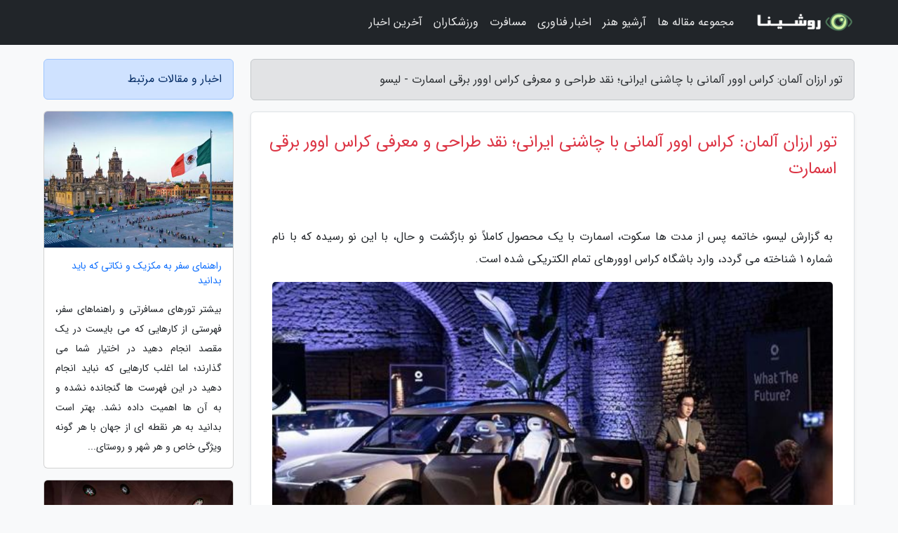

--- FILE ---
content_type: text/html; charset=UTF-8
request_url: https://liso.ir/post/%DA%A9%D8%B1%D8%A7%D8%B3-%D8%A7%D9%88%D9%88%D8%B1-%D8%A2%D9%84%D9%85%D8%A7%D9%86%DB%8C-%D8%A8%D8%A7-%DA%86%D8%A7%D8%B4%D9%86%DB%8C-%D8%A7%DB%8C%D8%B1%D8%A7%D9%86%DB%8C-3388
body_size: 7782
content:
<!doctype html>
<html dir="rtl">
<head prefix="og: http://ogp.me/ns# fb: http://ogp.me/ns/fb# article: http://ogp.me/ns/article#">
<meta charset="utf-8" >
<title>تور ارزان آلمان: کراس اوور آلمانی با چاشنی ایرانی؛ نقد طراحی و معرفی کراس اوور برقی اسمارت - لیسو</title>
<meta name="robots" content="index" />
<link rel="canonical" href="https://liso.ir/post/%DA%A9%D8%B1%D8%A7%D8%B3-%D8%A7%D9%88%D9%88%D8%B1-%D8%A2%D9%84%D9%85%D8%A7%D9%86%DB%8C-%D8%A8%D8%A7-%DA%86%D8%A7%D8%B4%D9%86%DB%8C-%D8%A7%DB%8C%D8%B1%D8%A7%D9%86%DB%8C-3388" >
<meta property="og:url" content="https://liso.ir/post/%DA%A9%D8%B1%D8%A7%D8%B3-%D8%A7%D9%88%D9%88%D8%B1-%D8%A2%D9%84%D9%85%D8%A7%D9%86%DB%8C-%D8%A8%D8%A7-%DA%86%D8%A7%D8%B4%D9%86%DB%8C-%D8%A7%DB%8C%D8%B1%D8%A7%D9%86%DB%8C-3388" >
	
<meta http-equiv="X-UA-Compatible" content="IE=edge">
<meta name="viewport" content="width=device-width, initial-scale=1.0" >	
<link rel="stylesheet" href="/module/template/framework/css/bootstrap.rtl.min.css" type="text/css" />
<link rel="stylesheet" type="text/css" href="/module/template/framework/css/style.css" >	
<meta name="twitter:card" content="summary_large_image" >
<meta name="twitter:domain" content="liso.ir" >
<meta property="og:type" content="article">
<meta property="article:publisher" content="https://liso.ir" >
<meta property="og:title" content="تور ارزان آلمان: کراس اوور آلمانی با چاشنی ایرانی؛ نقد طراحی و معرفی کراس اوور برقی اسمارت - لیسو" >
<meta property="fb:app_id" content="1147311521992329" >
<meta property="og:image" content="https://liso.ir/upload/2022/07/29/c4fc05dc2d-dc1b9ace492dd-e5f65098f3a82c.jpg" />
<meta property="og:site_name" content="لیسو" >
<meta name="description" content="خاتمه پس از مدت ها سکوت، اسمارت با یک محصول کاملاً نو بازگشت و حال، با این نو رسیده که با نام شماره 1 شناخته می گردد، وارد باشگاه کراس اوورهای تمام الکتریکی شده است. - لیسو" >
<meta property="og:description" content="خاتمه پس از مدت ها سکوت، اسمارت با یک محصول کاملاً نو بازگشت و حال، با این نو رسیده که با نام شماره 1 شناخته می گردد، وارد باشگاه کراس اوورهای تمام الکتریکی شده است. - لیسو"  >
  
<script src="/module/template/framework/js/jquery-3.4.1.min.js" ></script>
<script src="/module/template/framework/js/function.js?lastmod=1764309184"></script>
<link rel="stylesheet" type="text/css" href="/module/template/framework/css/colorbox.css" >
<script src="/module/template/framework/js/jquery.colorbox-min.js"></script>	


<meta property="og:type" content="article" />
<script src="/module/component/comment/comment-post.js"></script><link rel="icon" href="/favicon.ico" type="image/x-icon">
<link rel="stylesheet" href="/module/template/framework/css/fontawesome.css">
<!--[if lt IE 9]>
<script src="/module/template/framework/js/bootstrap/html5shiv.min.js" ></script>
<script src="/module/template/framework/js/bootstrap/respond.min.js" ></script>
<![endif]-->
</head>
<body class="bg-light">
<div class="container-fluid bg-light position-relative pt-5">	
<div id="sitebody" class="mt-3">
<header>
<div class="row header">
<div class="col-sm-12">
</div>	
</div>	
</header><div class="row main-content">
<div class="container">
<div class="row">
<div class="col-lg-9 col-md-8 mb-5">
<article>	
<div class="breadcrumb alert alert-secondary">
<h1 class="h6 m-0"> 	
تور ارزان آلمان: کراس اوور آلمانی با چاشنی ایرانی؛ نقد طراحی و معرفی کراس اوور برقی اسمارت - لیسو</h1>	
</div>
	
<div>
<div class="card shadow-sm border rounded p-0 mb-5 bg-white text-dark w-100 position-relative">
<h2 class="p-4 h4 text-danger mb-n4">تور ارزان آلمان: کراس اوور آلمانی با چاشنی ایرانی؛ نقد طراحی و معرفی کراس اوور برقی اسمارت</h2>
<div class="custom-content card-body">
<div class="card-text">
<p>به گزارش لیسو، خاتمه پس از مدت ها سکوت، اسمارت با یک محصول کاملاً نو بازگشت و حال، با این نو رسیده که با نام شماره 1 شناخته می گردد، وارد باشگاه کراس اوورهای تمام الکتریکی شده است.</p></div>	
<picture>	
<source media="(max-width: 480px)" srcset="/upload/2022/07/29/cache/thum_c4fc05dc2d-dc1b9ace492dd-e5f65098f3a82c.jpg">
<img src="https://liso.ir/upload/2022/07/29/c4fc05dc2d-dc1b9ace492dd-e5f65098f3a82c.jpg" alt="تور ارزان آلمان: کراس اوور آلمانی با چاشنی ایرانی؛ نقد طراحی و معرفی کراس اوور برقی اسمارت" class="card-img-top" title="کراس اوور آلمانی با چاشنی ایرانی؛ نقد طراحی و معرفی کراس">
</picture>	

<div class="card-text mt-3">	
<blockquote><p>با <a href="https://dorezamin.com/tours/germany-%D8%A2%D9%84%D9%85%D8%A7%D9%86"  title="تور ارزان آلمان">تور ارزان آلمان</a> از دیدنی ترین کشور اروپایی بازدید کنید و از شهرهای برلین، هانوفرو، فرانکفورت و مونیخ آلمان دیدن کنید. </p></blockquote><p>مدیرعامل Smart Europe - اسمارت اروپا می گوید: اسمارت شماره 1 با هدف رقابت در بازار داغ و رو به توسعه کراس اوورهای برقی جمع و جور شهری مانند هیوندای کونا و فولکس واگن ID.3 طراحی شده است، این هدف اصلی ما است.</p><p>می توان گفت از زمان تملک 50 درصد سهام اسمارت به وسیله کمپانی جیلی از دایملر، این اولین محصول کاملاً نو برقی اسمارت است.بعلاوه این اولین خودرو هوشمند است که بر اساس ساختار تمام الکتریکی جیلی SEA طراحی و مهندسی شده است. در شماره 1، حداکثر برد عملیاتی خودرو معادل 273 مایل (440 کیلومتر) اعلام شده که این عدد به لطف پک باتری 66 کیلووات ساعتی آن محقق شده است.</p><p>بر اساس اطلاعات منتشر شده، سری اول از نسخه فراوریی شماره 1 با یک موتور نصب شده در عقب عرضه می گردد که 264 اسب بخار قدرت و 252 پوند فوت گشتاور (343 نیوتن متر) فراوری می نماید، اما گزینه های دیگر بسته باتری احتمالاً دنبال می شوند و معماری SEA می تواند به حداکثر سه موتور مجهز گردد، هرچند هنوز به صورت رسمی اعلام نشده است.</p><p>نمای روبه رو اسمارت شماره 1</p><p>نمای روبه رو اسمارت شماره 1</p><p>نمای روبه رو اسمارت شماره 1</p><p>لوگوی اسمارت شماره 1</p><p>چراغ و گریل اسمارت شماره 1</p><p>   قبلی          1 از 6          بعدی         </p><h5>      نوترین آگهی های خودروی اسمارت     </h5><p>در مورد طراحی و استایل کلی بدنه بد نیست بدانید طراحی بدنه این خودرو چه در نسخه کانسپت و چه مدل فراوریی به وسیله محمد حسین امینی یکتا، طراح ایرانی دپارتمان خودروهای اسمارت و تجاری مرسدس، به انجام رسیده است. امینی یکتا که پیش از این در پروژه های متعدد نمونه های کانسپت این کمپانی اعم از کامیون، ون و اسمارت شرکت داشته، تاکید می نماید که این اولین ایده اوست که از قالب کانسپت فراتر رفته و در قامت یک خودروی فراوری انبوه روانه بازار می گردد.</p><p>طراحی کلی بدنه اسمارت #1 مبتنی بر فرم پردازی های ساده و مینیمال، سطوح واضح و تمیز و بدور از جزییات پیچیده و پیکره ای سیال و پویا شکل گرفته و سبک طراحی چهره و چراغ های جلو و به ویژه چراغ های عقب خودرو یک بدعت در طراحی محصولات گروه دایملر محسوب می گردد و شاید به همین علت است که گوردون واگنر، مدیر طراحی مرسدس بنز از سَبک طراحی چراغ های عقب #1 در سدان های برقی نو این کمپانی نیز استفاده نموده است.</p><p>نمای داخل اسمارت شماره 1</p><p>نمای داخل اسمارت شماره 1</p><p>نمای داخل اسمارت شماره 1</p><p>نمای داخل اسمارت شماره 1</p><p>   قبلی          1 از 4          بعدی         </p><p>از نظر ابعادی می توان گفت این کراس اوور شهری تقریباً با خودروهای برقی کیا Niro، مینی کانتری مَن یا رنو مگان E-Tech هم سایز است، اما فضای داخلی بازتر و بزرگتری دارد تا آنجا که به گفته دایملر فضای کابین #1 با یک سدان کلاس ایی مرسدس برابری می نماید البته با نگاهی دقیق به شماره 1 و به راحتی می توانید ببینید که چگونه طراحان اسمارت به چنین فضای وسیعی در داخل کابین خودرو رسیده اند.</p><p>طراحان با عمودی تر یا ایستاده تر ساختن فرم قسمت عقب و ستون های کناره ای خودرو به جای فرم های قوس دار با شیب  زیاد، در افزایش فضای کابین تحولی جدی ایجاد نموده اند و در عین حال، فضای بیرونی خودرو را نسبتاً کوچک نگه داشته اند.</p><p>محمد حسین امینی یکتا در مراسم رونمایی اسمارت شماره 1 </p><p>محمدحسین امینی یکتا در کنار اسمارت شماره 1</p><p>   قبلی          1 از 2          بعدی         </p><p>اما در داخل کابین، شما با یک طراحی ساده که ترکیبی از یک سیستم اطلاعات تفریح 12.8 اینچی و یک صفحه نمایش اطلاعات راننده 9.2 اینچی در کنار یک نمایشگر هدآپ 10 اینچی است، روبرو خواهید شد. فناوری های ایمنی پیشرفته مانند کروز کنترل تطبیقی، نظارت بر نقاط کور و چراغ های جلوی تطبیقی همگی در محصول نو اسمارت ارائه می شوند.</p><p>تا لحظه انتشار این خبر هنوز قیمت #1 اعلام نشده است، اگرچه فراوری آن اواخر سال جاری با موعد تحویل در اوایل سال 2023 شروع می گردد. در حال حاضر، اسمارت برنامه ای برای فروش مدل #1 در ایالات متحده ندارد، بنابراین برای به داشتن کراس شهری #1 باید در اروپا یا آسیا زندگی کنید.</p><p>خرید و فروش و قیمت انواع خودرو اسمارت</p><span class="post-source">منبع: بلاگ دیوار</span></div>	
</div>
<!--
<div class="text-center my-4 px-5 d-flex">
<div class="a2a_kit a2a_kit_size_32 a2a_default_style mx-auto">
<a class="a2a_button_twitter"></a>
<a class="a2a_button_linkedin"></a>
<a class="a2a_button_pinterest"></a>
<a class="a2a_button_telegram"></a>
<a class="a2a_button_reddit"></a>
<a class="a2a_button_tumblr"></a>
<a class="a2a_button_blogger"></a>
<a class="a2a_button_google_gmail"></a>
</div>
</div>		
<script async src="https://static.addtoany.com/menu/page.js"></script>
-->
<div class="p-4 border-top">
<div class="row small">
<span class="col-lg-3 col-sm-6">انتشار: <span content="2022-07-29 10:27:05" >7 مرداد 1401</span></span>

<span class="col-lg-3 col-sm-6">بروزرسانی: <span content="2022-07-29 10:27:05" >7 مرداد 1401</span></span>

<span class="col-lg-3 col-sm-6">
گردآورنده: <span >liso.ir</span>
</span>
<span class="col-lg-3 col-sm-6">شناسه مطلب: 2060</span>
</div>
</div>
</div>
	
<div class="card w-100 mb-5 shadow-sm"><h3 class="heads commenthead h6 card-header alert-secondary" id="commenthead"><span>به "تور ارزان آلمان: کراس اوور آلمانی با چاشنی ایرانی؛ نقد طراحی و معرفی کراس اوور برقی اسمارت" امتیاز دهید</span></h3><div class="comments card-body"><div class="vote" id="votbox"><form action="/module/component/comment/comment-process.php" method="post" class="form-inline d-inline-block"><span class="votetext px-0 form-check d-inline-block">امتیاز دهید: </span><span class="form-check-xs form-check-inline"><label class="form-check-label ps-1" for="inlineRadio1">1</label>
			<input  class="form-check-input" type="radio" id="inlineRadio1" name="rate" value="1"> </span><span class="form-check-xs form-check-inline"><label class="form-check-label ps-1" for="inlineRadio2">2</label>
			<input  class="form-check-input" type="radio" id="inlineRadio2" name="rate" value="2"> </span><span class="form-check-xs form-check-inline"><label class="form-check-label ps-1" for="inlineRadio3">3</label>
			<input  class="form-check-input" type="radio" id="inlineRadio3" name="rate" value="3"> </span><span class="form-check-xs form-check-inline"><label class="form-check-label ps-1" for="inlineRadio4">4</label>
			<input  class="form-check-input" type="radio" id="inlineRadio4" name="rate" value="4"> </span><span class="form-check-xs form-check-inline"><label class="form-check-label ps-1" for="inlineRadio5">5 </label>
			<input  class="form-check-input" type="radio" id="inlineRadio5" name="rate" value="5"> </span><input type="hidden" name="c_id" value="2060"><input type="hidden" name="c_type" value="post"><input type="hidden" name="c_url" value="/post/%DA%A9%D8%B1%D8%A7%D8%B3-%D8%A7%D9%88%D9%88%D8%B1-%D8%A2%D9%84%D9%85%D8%A7%D9%86%DB%8C-%D8%A8%D8%A7-%DA%86%D8%A7%D8%B4%D9%86%DB%8C-%D8%A7%DB%8C%D8%B1%D8%A7%D9%86%DB%8C-3388"><input type="hidden" name="c_vote" value="1"><button class="btn btn-warning" type="submit">رای</button></form></div></div></div>
			<script>
			function getCookie(cname) {
			  let name = cname + "=";
			  let decodedCookie = decodeURIComponent(document.cookie);
			  let ca = decodedCookie.split(";");
			  for(let i = 0; i <ca.length; i++) {
				let c = ca[i];
				while (c.charAt(0) == " ") {
				  c = c.substring(1);
				}
				if (c.indexOf(name) == 0) {
				  return c.substring(name.length, c.length);
				}
			  }
			  return "";
			}
			function checkCookie() {
			
			  let vote = getCookie("post-2060");
			  if (vote != "") {
			  	var votes=document.getElementById("votbox").innerHTML="امتیاز شما: " + vote;
			  }
			}
			
			checkCookie();
			</script><div class="card w-100 shadow-sm"><h4 class="heads commenthead h6 card-header alert-secondary"><span>دیدگاه های مرتبط با "تور ارزان آلمان: کراس اوور آلمانی با چاشنی ایرانی؛ نقد طراحی و معرفی کراس اوور برقی اسمارت"</span></h4><div class="respond card-body"><span class="comment_title small card-header w-100 mb-3 d-block text-danger">* نظرتان را در مورد این مقاله با ما درمیان بگذارید</span><div><form action="#" method="POST" class="comment-form" id="comment-form" ><div id="replytoname" class="alert-info mb-3 w-100"></div><div id="name-group" class="form-group mb-3"><input type="text" class="form-control bg-light" name="name" placeholder="نام (لازم)"></div><div id="email-group" class="form-group mb-3"><input style="direction:rtl;text-align:right" type="text" class="form-control bg-light" name="email" id="commentformemail" placeholder="ایمیل (لازم - نمایش داده نمی‌شود)"></div><div id="phone-group" class="form-group mb-3"><input type="text" class="form-control bg-light" name="phone" placeholder="شماره موبایل (اختیاری - نمایش داده نمی‌شود)"></div><div id="comment-group" class="form-group mb-3"><textarea class="form-control bg-light" name="comment" cols="45" rows="8" placeholder="دیدگاه یا سوال (لازم)"></textarea></div><div id="captcha-group" class="form-group mb-3"><label class="captcha mb-3">سوال اتفاقی: نام پایتخت ایران چیست؟</label><input type="text" class="form-control bg-light" name="captcha"></div><input type="hidden" class="form-control" name="content_id" value="2060"><input type="hidden" class="form-control" name="content_type" value="post"></form><button class="btn btn-success mb-3" onclick="myformhandler('comment-form','/module/component/comment/comment-process.php','formalert',false)" >ارسال</button> <span class="formalert"></span></div></div></div>	
</div>
</article>	
</div>	

<div id="sidebar" class="col-lg-3 col-md-4 mb-5">
<aside>	
	


<div class="tourel-head alert alert-primary">اخبار و مقالات مرتبط</div>

<div class="posts printhide sidposts card mb-3">
<div class="imgtitle">
<img class="card-img-top mb-3" src="/upload/2020/02/20/cache/thum_90652217a6-47325776637a513ae-ca5c6de5f3babd5b1.jpg" alt="راهنمای سفر به مکزیک و نکاتی که باید بدانید">
<a class="poststitle d-block px-3 small text-decoration-none" href="/post/%D8%B1%D8%A7%D9%87%D9%86%D9%85%D8%A7%DB%8C-%D8%B3%D9%81%D8%B1-%D8%A8%D9%87-%D9%85%DA%A9%D8%B2%DB%8C%DA%A9-%D9%88-%D9%86%DA%A9%D8%A7%D8%AA%DB%8C-7892">
راهنمای سفر به مکزیک و نکاتی که باید بدانید</a>
</div>
<div class="card-body">
<p class="description small p-0 m-0 text-justify">
بیشتر تورهای مسافرتی و راهنماهای سفر، فهرستی از کارهایی که می بایست در یک مقصد انجام دهید در اختیار شما می گذارند؛ اما اغلب کارهایی که نباید انجام دهید در این فهرست ها گنجانده نشده و به آن ها اهمیت داده نشد. بهتر است بدانید به هر نقطه ای از جهان با هر گونه ویژگی خاص و هر شهر و روستای...</p>
</div>
</div>


<div class="posts printhide sidposts card mb-3">
<div class="imgtitle">
<img class="card-img-top mb-3" src="/upload/2024/12/08/cache/thum_6968038564776d8-02e0f640d7b84-8091dc9ded212.jpg" alt="هزینه سفر به کاشان چقدر است؟">
<a class="poststitle d-block px-3 small text-decoration-none" href="/post/%D9%87%D8%B2%DB%8C%D9%86%D9%87-%D8%B3%D9%81%D8%B1-%D8%A8%D9%87-%DA%A9%D8%A7%D8%B4%D8%A7%D9%86-%DA%86%D9%82%D8%AF%D8%B1-%D8%A7%D8%B3%D8%AA-9286">
هزینه سفر به کاشان چقدر است؟</a>
</div>
<div class="card-body">
<p class="description small p-0 m-0 text-justify">
کاشان که نامش با گلاب گره خورده است، با داشتن حمام فین و خانه های تاریخی و بازار قدیمی زیبایش، ارزش چند بار سفر را دارد.</p>
</div>
</div>


<div class="posts printhide sidposts card mb-3">
<div class="imgtitle">
<img class="card-img-top mb-3" src="/upload/2024/11/17/cache/thum_b435fe74827f89b-33b3b099a-57e742446bc42ec.jpg" alt="برترین رستوران های مونته نگرو">
<a class="poststitle d-block px-3 small text-decoration-none" href="/post/%D8%A8%D9%87%D8%AA%D8%B1%DB%8C%D9%86-%D8%B1%D8%B3%D8%AA%D9%88%D8%B1%D8%A7%D9%86-%D9%87%D8%A7%DB%8C-%D9%85%D9%88%D9%86%D8%AA%D9%87-%D9%86%DA%AF%D8%B1%D9%88-1735">
برترین رستوران های مونته نگرو</a>
</div>
<div class="card-body">
<p class="description small p-0 m-0 text-justify">
مونته  نگرو، کشوری در جنوب شرقی اروپا، ترکیبی از فرهنگ های گوناگون است. این فرهنگ های متنوع بر آشپزی این کشور تاثیر گذاشته است. در رستوران های بی شمار مونته نگرو می توانید برترین غذاها از سراسر جهان را نوش جان کنید.</p>
</div>
</div>


<div class="posts printhide sidposts card mb-3">
<div class="imgtitle">
<img class="card-img-top mb-3" src="/upload/2024/11/09/cache/thum_60baee84e8ed-b3e57376642-2aa1422dc0cc37.jpg" alt="رئا، جزیره الاغ های پیژامه پوش">
<a class="poststitle d-block px-3 small text-decoration-none" href="/post/%D8%B1%D8%A6%D8%A7-%D8%AC%D8%B2%DB%8C%D8%B1%D9%87-%D8%A7%D9%84%D8%A7%D8%BA-%D9%87%D8%A7%DB%8C-%D9%BE%DB%8C%DA%98%D8%A7%D9%85%D9%87-%D9%BE%D9%88%D8%B4-5807">
رئا، جزیره الاغ های پیژامه پوش</a>
</div>
<div class="card-body">
<p class="description small p-0 m-0 text-justify">
رئا یکی از جزایر فرانسه است که الاغ های پیژامه پوش آن باعث جذب جهانگرد و توجه جهانی به این منطقه شده است. با خبرنگاران  همراه شوید تا با داستان این الاغ های پیژامه پوش و فلسفه به وجود آمدن این پیژامه ها بیشتر آشنا شوید.</p>
</div>
</div>

	

</aside>		
</div>	
</div>
</div>
</div>					
<div class="container"><div class="w-100"><ol class="breadcrumb border shadow-sm rounded-pill p-3" itemscope="" itemtype="http://schema.org/BreadcrumbList"><li class="breadcrumb-item" aria-current="page" itemprop="itemListElement" itemscope="" itemtype="http://schema.org/ListItem"><a itemprop="item" href="https://liso.ir"><span itemprop="name">لیسو</span></a><meta itemprop="position" content="1" ></li><li class="separate px-2">»</li><li class="breadcrumb-item" itemprop="itemListElement" itemscope="" itemtype="http://schema.org/ListItem">
                        <a rel="nofollow noopener noreferrer" itemprop="item" href="/posts/blog">
                        <span itemprop="name"> همه اخبار و مقاله ها</span></a>
                        <meta itemprop="position" content="2" >
                        </li><li class="separate px-2">»</li><li class="breadcrumb-item" itemprop="itemListElement" itemscope="" itemtype="http://schema.org/ListItem">
                        <a rel="nofollow noopener noreferrer" itemprop="item" href="/posts/car-%D9%85%D8%A7%D8%B4%DB%8C%D9%86-%D8%AE%D9%88%D8%AF%D8%B1%D9%88">
                        <span itemprop="name"> خودرو</span></a>
                        <meta itemprop="position" content="3" >
                        </li><li class="separate px-2">»</li><li class="here breadcrumb-item">تور ارزان آلمان: کراس اوور آلمانی با چاشنی ایرانی؛ نقد طراحی و معرفی کراس اوور برقی اسمارت</li></ol></div></div>

<script type="text/javascript">
$(document).ready(function(){
	$('#lightgallery').lightGallery();
});
</script>
<script src="/module/template/framework/js/lightgallery/picturefill.min.js"></script>
<script src="/module/template/framework/js/lightgallery/lightgallery-all.min.js"></script>
<script src="/module/template/framework/js/lightgallery/jquery.mousewheel.min.js"></script>
<div class="custom-navbar row bg-dark text-white position-absolute w-100" style="top:0" id="header">
<nav class="container">
<div class="navbar navbar-expand-lg navbar-dark">
<a class="navbar-brand" href="https://liso.ir" id="logo" title="لیسو"><img src="https://liso.ir/upload/logo/roshina.com.png" alt="لیسو" height="38"></a>
<button class="navbar-toggler" type="button" data-bs-toggle="collapse" data-bs-target="#navbarSupportedContent" aria-controls="navbarSupportedContent" aria-expanded="false" aria-label="Toggle navigation">
			  <span class="navbar-toggler-icon"></span>
			</button><div class="collapse navbar-collapse" id="navbarSupportedContent"><ul class="navbar-nav me-auto mb-2 mb-lg-0 "><li class="nav-item"><a rel="nofollow" class="nav-link" href="/posts/blog">مجموعه مقاله ها</a></li><li class="nav-item"><a rel="nofollow" class="nav-link" href="/posts/art-culture-%D9%81%D8%B1%D9%87%D9%86%DA%AF-%D9%87%D9%86%D8%B1">آرشیو هنر</a></li><li class="nav-item"><a rel="nofollow" class="nav-link" href="/posts/technology-%D8%AA%DA%A9%D9%86%D9%88%D9%84%D9%88%DA%98%DB%8C">اخبار فناوری</a></li><li class="nav-item"><a rel="nofollow" class="nav-link" href="/posts/travel-%DA%AF%D8%B1%D8%AF%D8%B4%DA%AF%D8%B1%DB%8C">مسافرت</a></li><li class="nav-item"><a rel="nofollow" class="nav-link" href="/posts/sport-%D9%88%D8%B1%D8%B2%D8%B4">ورزشکاران</a></li><li class="nav-item"><a rel="nofollow" class="nav-link" href="/posts/news-%D8%A7%D8%AE%D8%A8%D8%A7%D8%B1">آخرین اخبار</a></li></ul></div>
</div>
</nav>
</div>

</div>

<div class="row  ">	
<footer class="container" id="mainfooter">
<div class="row pt-5" id="footer">
<div class="f-column clearright px-4 pb-5 col-md-4">
<div class="foothead h5 p-2">خبرنامه</div>
<div class="columnbody">
<p class="p-2"></p>
<form class="form-signin" id="newsletter" name="newsletter" action="#" method="post">
<div class="form-group">	
<input class="form-control text-right" required name="email" type="email" placeholder="ایمیل">	
</div>
<div class="form-group">	
<input class="form-control text-right" name="phone" type="tel" placeholder="موبایل">
</div>	
<button class="newsbutton btn btn-warning btn-aban" name="button" type="button" onClick="myformhandler('newsletter','/module/plugin/newsletter/newsletterhandler.php','newslalert')">عضویت</button>
<span class="newslalert"></span>
</form>
</div>
</div></div>
</footer>
</div>	
<div class="row" >
<span class="col-lg-12 bg-dark text-white text-center p-3 small en" id="copyright">	
Copyright © 2025 liso.ir All rights reserved.
</span>	
</div>
<span class="phone">
</span>
</div>
<script>
window.onload = function () {	
	if (window.history.pushState) {
		window.history.pushState('', '/', window.location.pathname);
	} else {
		window.location.hash = '';
	}
}
</script>
<script src="/module/template/framework/js/bootstrap/bootstrap.bundle.min.js" ></script>
<script defer src="https://static.cloudflareinsights.com/beacon.min.js/vcd15cbe7772f49c399c6a5babf22c1241717689176015" integrity="sha512-ZpsOmlRQV6y907TI0dKBHq9Md29nnaEIPlkf84rnaERnq6zvWvPUqr2ft8M1aS28oN72PdrCzSjY4U6VaAw1EQ==" data-cf-beacon='{"version":"2024.11.0","token":"28ccd27cd82a4c289ada0ab4a5d04434","r":1,"server_timing":{"name":{"cfCacheStatus":true,"cfEdge":true,"cfExtPri":true,"cfL4":true,"cfOrigin":true,"cfSpeedBrain":true},"location_startswith":null}}' crossorigin="anonymous"></script>
</body>
</html>